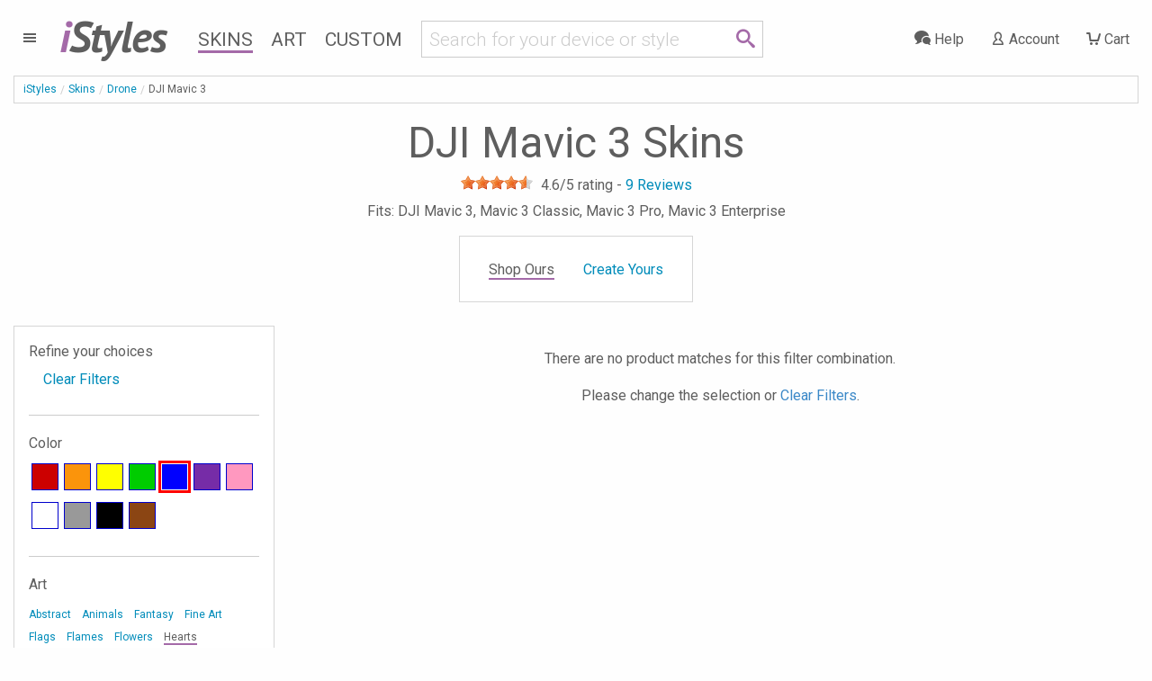

--- FILE ---
content_type: text/html; charset=UTF-8
request_url: https://www.istyles.com/skins/drone/dji-mavic-3/?color=-blue&view=popularity&tag=_hearts_solidcolors_military_skulls
body_size: 12533
content:
<!DOCTYPE html><html xml:lang="en" id="istyles" lang="en">
<head itemscope itemtype="https://schema.org/WebSite"><title itemprop="name">DJI Mavic 3 Skins and Covers | iStyles</title><meta name="description" content="Improve visibility in-flight or simply make your drone look really awesome. Vibrant, premium quality decal, scratch protection with no bulk." /><link rel="start" href="https://www.istyles.com/" title="iStyles | Skins, Cases and Sleeves. Personalize your device. It's yours." /><link rel="shortcut icon" href="/favicon.ico" /><link title="iStyles RSS Feed" href="https://blog.istyles.com/rss" type="application/rss+xml" rel="alternate" /><link rel="shortcut icon" href="/favicon.ico" type="image/x-icon" /><meta property="og:site_name" content="iStyles" /><meta property="og:title" content="DJI Mavic 3 Skins and Covers" /><meta itemprop="name" content="DJI Mavic 3 Skins and Covers" /><meta itemprop="description" content="Improve visibility in-flight or simply make your drone look really awesome. Vibrant, premium quality decal, scratch protection with no bulk." /><meta property="og:image" content="https://cloud.istyles.com/images/Skins/DJIM3/500/DJIM3-WORLDOFSOAP.jpg" /><link rel="image_src" href="https://cloud.istyles.com/images/Skins/DJIM3/500/DJIM3-WORLDOFSOAP.jpg" /><meta itemprop="image" content="https://cloud.istyles.com/images/Skins/DJIM3/500/DJIM3-WORLDOFSOAP.jpg" /><link rel="canonical" href="https://www.istyles.com/skins/drone/dji-mavic-3/" itemprop="url" /><meta http-equiv="Content-Type" content="text/html; charset=iso-8859-1"><meta http-equiv="Content-Security-Policy" content="default-src 'self'; img-src 'self' *.istyles.com www.paypalobjects.com *.paypal.com fonts.gstatic.com c.bing.com *.clarity.ms d33v4339jhl8k0.cloudfront.net beacon-v2.helpscout.net *.iubenda.com ssl.gstatic.com www.gstatic.com *.google-analytics.com *.analytics.google.com *.googletagmanager.com *.g.doubleclick.net *.google.com *.google.ca *.google.co.uk *.google.de *.google.fr i.ytimg.com data:; media-src 'self' beacon-v2.helpscout.net; font-src 'self' fonts.gstatic.com fonts.googleapis.com data:; connect-src 'self' omvkkm2thl-dsn.algolia.net omvkkm2thl-1.algolianet.com omvkkm2thl-2.algolianet.com *.stripe.com *.paypal.com maps.googleapis.com o38593.ingest.us.sentry.io o38593.ingest.sentry.io *.amplitude.com *.clarity.ms *.google-analytics.com *.analytics.google.com *.googletagmanager.com *.g.doubleclick.net *.google.com *.google.ca *.google.co.uk *.google.de *.google.fr *.videodelivery.net *.cloudflarestream.com beaconapi.helpscout.net chatapi.helpscout.net d3hb14vkzrxvla.cloudfront.net *.iubenda.com; frame-src 'self' js.stripe.com hooks.stripe.com www.paypalobjects.com *.paypal.com designer.printlane.com *.videodelivery.net *.cloudflarestream.com platform.twitter.com www.youtube-nocookie.com *.iubenda.com www.googletagmanager.com; script-src 'self' omvkkm2thl-dsn.algolia.net omvkkm2thl-2.algolianet.com cdnjs.cloudflare.com static.cloudflareinsights.com embed.videodelivery.net js.stripe.com www.paypal.com www.paypalobjects.com designer.printlane.com maps.googleapis.com *.sentry-cdn.com cdn.amplitude.com platform.twitter.com c.bing.com *.clarity.ms beacon-v2.helpscout.net *.iubenda.com tagmanager.google.com *.googletagmanager.com 'nonce-qlCOf1tvuAoKZWDkey' 'unsafe-eval' dataLayer:; style-src 'self' 'unsafe-inline' fonts.googleapis.com *.iubenda.com tagmanager.google.com *.googletagmanager.com; "><meta http-equiv="Feature-Policy" content="camera 'none'; geolocation 'none'"><meta http-equiv="Permissions-Policy" content="camera=(), geolocation=(), microphone=()"><meta http-equiv="Referrer-Policy" content="origin, origin-when-cross-origin"><meta http-equiv="X-Content-Type-Options" content="nosniff"><meta http-equiv="X-XSS-Protection" content="1; mode=block"><link rel="stylesheet" type="text/css" href="/css/istyles_v3_331-blessed1.css" /><link rel="stylesheet" type="text/css" href="/css/istyles_v3_331.css" /><script nonce="qlCOf1tvuAoKZWDkey" id="iscriptheader">WebFontConfig={custom:{families:['iconmoon'],urls:['/css/fonts_v1_30.css']},google:{families:['Roboto:300,400:latin','PT+Sans:700italic:latin']}};(function(d){var wf=d.createElement('script'),s=d.scripts[0];wf.src='/js/webfont_v1_6_26.js';s.parentNode.insertBefore(wf, s);})(document);(function(w,d,s,l,i){w[l]=w[l]||[];w[l].push({'gtm.start':new Date().getTime(),event:'gtm.js'});var f=d.getElementsByTagName(s)[0],j=d.createElement(s),dl=l!='dataLayer'?'&l='+l:'';j.async=true;j.src='https://www.googletagmanager.com/gtm.js?id='+i+dl;var n=d.querySelector('[nonce]');n&&j.setAttribute('nonce',n.nonce||n.getAttribute('nonce'));f.parentNode.insertBefore(j,f);})(window,document,'script','dataLayer','GTM-WMFR6JPQ');var iconsent_experience=false;var iconsent_measurement=false;var iconsent_marketing=false;uat=window.navigator.userAgent;if(uat.match("bot")==null&&uat.match("ahrefs")==null&&uat.match("Bot")==null&&uat.match("appengine")==null&&uat.match("Barkrowler")==null&&uat.match("spider")==null&&uat.match("CensysInspect")==null&&uat.match("Cincraw")==null&&uat.match("claudebot")==null&&uat.match("crawler")==null&&uat.match("Daum")==null&&uat.match("external")==null&&uat.match("duckduckgo")==null&&uat.match("facebook")==null&&uat.match("Fedora")==null&&uat.match("Geedo")==null&&uat.match("Go-http-client")==null&&uat.match("gpt")==null&&uat.match("ImagesiftBot")==null&&uat.match("infotiger")==null&&uat.match("Java")==null&&uat.match("mojeek")==null&&uat.match("neeva")==null&&uat.match("openai")==null&&uat.match("Owler")==null&&uat.match("perplexity")==null&&uat.match("petal")==null&&uat.match("pinterest")==null&&uat.match("PREMSGO")==null&&uat.match("qwant")==null&&uat.match("robot")==null&&uat.match("seekport")==null&&uat.match("semrush")==null&&uat.match("seo")==null&&uat.match("sogou")==null&&uat.match("senuto")==null&&uat.match("Telegram")==null&&uat.match("test")==null&&uat.match("Test")==null&&uat.match("TwitterBot")==null&&uat.match("yandex")==null&&uat.match("archive")==null&&uat.match("Zeno")==null&&uat.match("wp_is_mobile")==null){var _iub=_iub||[];_iub.csConfiguration={"askConsentAtCookiePolicyUpdate":true,"countryDetection":true,"enableFadp":true,"enableLgpd":true,"enableUspr":true,"gdprAppliesGlobally":false,"lang":"en","lgpdAppliesGlobally":false,"perPurposeConsent":true,"reloadOnConsent":true,"googleConsentMode":"template","emitGtmEvents":true,"siteId":209748,"usprPurposes":"s,sh,adv","cookiePolicyId":183101,"banner":{"acceptButtonCaptionColor":"white","acceptButtonColor":"#008CBA","acceptButtonDisplay":true,"backgroundColor":"white","closeButtonRejects":true,"customizeButtonCaptionColor":"#4D4D4D","customizeButtonColor":"#CCCCCC","customizeButtonDisplay":true,"explicitWithdrawal":true,"listPurposes":true,"position":"float-bottom-center","rejectButtonColor":"#008CBA","rejectButtonDisplay":true,"showPurposesToggles":true,"slideDown":false,"textColor":"black"},"callback":{onPreferenceFirstExpressed:function(preference){$.ajax({url:"/sy_ac?action=consent",type:"POST"});},onPreferenceExpressedOrNotNeeded:function(preference){dataLayer.push({iconsent_ccpa_opted_out:_iub.cs.api.isCcpaOptedOut()});if(!preference){iconsent_experience=true;iconsent_measurement=true;iconsent_marketing=true;dataLayer.push({event:"iconsent_preference_not_needed"});}else{if(preference.consent===true){iconsent_experience=true;iconsent_measurement=true;iconsent_marketing=true;dataLayer.push({event:"iconsent_given"});}else if(preference.consent===false){iconsent_experience=false;iconsent_measurement=false;iconsent_marketing=false;dataLayer.push({event:"iconsent_rejected"});}else if(preference.purposes){iconsent_experience=preference.purposes[3];iconsent_measurement=preference.purposes[4];iconsent_marketing=preference.purposes[5];for(var purposeId in preference.purposes){if(preference.purposes[purposeId]){dataLayer.push({event:"iconsent_given_purpose_"+purposeId});}}}}}}};}</script><script type="text/javascript" src="//cdn.iubenda.com/cs/gpp/stub.js"></script><script type="text/javascript" src="//cdn.iubenda.com/cs/iubenda_cs.js" charset="UTF-8" async></script><script src="https://designer.printlane.com/js/include.js"></script><script src="/js/modernizr_v2_8_3.js"></script><!--[if lt IE 9]><script src="https://cdnjs.cloudflare.com/ajax/libs/html5shiv/3.7.3/html5shiv.js"></script><![endif]--><link rel="preconnect" href="https://cloud.istyles.com"><link rel="dns-prefetch" href="https://cloud.istyles.com"><meta property="fb:app_id" content="110888975618216" /><meta name="theme-color" content="#A46AA8"><link rel="icon" sizes="192x192" href="/images/i_192x192.png"><meta name="viewport" content="width=device-width, initial-scale=1.0" /></head><body><noscript><iframe src="https://www.googletagmanager.com/ns.html?id=GTM-WMFR6JPQ"height="0" width="0" style="display:none;visibility:hidden"></iframe></noscript><div class="off-canvas-wrapper"><div class="off-canvas-wrapper-inner" data-off-canvas-wrapper><div class="off-canvas position-left" id="iStylesMenu" data-off-canvas><img src="https://cloud.istyles.com/images/loading_64.gif"></div><div class="off-canvas-content" data-off-canvas-content><header id="header"><div id="menu-wrap" class="leftnav-wrap"><div id="menu-toggle" class="leftnav"><a class="leftnav-icon"><i class="icon-menu"></i></div></div><div id="site-logo"><a href="https://www.istyles.com/"><span class="ipurple">i</span>Styles</a></div><nav id="nav-wrap" class="hide-for-small-only"><ul id="nav"><li><a href="https://www.istyles.com/skins/" class="navhead navskin active">Skins</a></li><li><a href="https://www.istyles.com/designs/" class="navhead navart">Art</a></li><li><a href="https://www.istyles.com/customize/" class="navhead navcustom">Custom</a></li></ul></nav><div id="nav-cart-wrap" class="rightnav-wrap"><div id="nav-cart" class="rightnav"><a href="https://www.istyles.com/cart" id="cart-count"></a><a class="rightnav-icon" href="https://www.istyles.com/cart"><i class="icon-cart"></i><span class="show-large-up"> Cart</span></a></div></div><div id="nav-account-wrap" class="rightnav-wrap"><div id="nav-account" class="rightnav"><a class="rightnav-icon" href="https://www.istyles.com/account"><i class="icon-user"></i><span class="show-xlarge-up"> Account</span></a></div></div><div id="nav-help-wrap" class="rightnav-wrap"><div id="nav-help" class="rightnav"><a class="rightnav-icon help-center" href="#"><i class="icon-bubbles"></i><span class="show-xlarge-up"> Help</span></a></div></div><div id="nav-searchbar" class="searchbarRow"><div id="searchbarfield"><div class="row"><div class="small-10 columns"><form id="searchbarForm" action="/"><input class="searchbarQuery icon-search" type="text" name="q" id="searchbar" autocomplete="off" spellcheck="false" autocorrect="off"></form></div><div class="small-2 columns searchIcon"><span class="icon-search"></span></div></div></div><div id="searchsuggest"><ul id="searchsuggestions" class="vertical menu"><li><a href="/find/dji+avata+2" class="searchcomplete" value="dji avata 2"><i class="icon-idea"></i> dji avata 2</a></li><li><a href="/find/dji+mini+4+pro" class="searchcomplete" value="dji mini 4 pro"><i class="icon-idea"></i> dji mini 4 pro</a></li><li><a href="/find/dji+air+3" class="searchcomplete" value="dji air 3"><i class="icon-idea"></i> dji air 3</a></li><li><a href="/find/dji+fpv" class="searchcomplete" value="dji fpv"><i class="icon-idea"></i> dji fpv</a></li><li><a href="/find/dji+avata" class="searchcomplete" value="dji avata"><i class="icon-idea"></i> dji avata</a></li><li><a href="/find/iphone+15+pro" class="searchcomplete" value="iphone 15 pro"><i class="icon-idea"></i> iphone 15 pro</a></li><li><a href="/find/nintendo+switch+2" class="searchcomplete" value="nintendo switch 2"><i class="icon-idea"></i> nintendo switch 2</a></li><li><a href="/find/macbook+apple" class="searchcomplete" value="macbook apple"><i class="icon-idea"></i> macbook apple</a></li><li><a href="/find/ipad+pro+12" class="searchcomplete" value="ipad pro 12"><i class="icon-idea"></i> ipad pro 12</a></li></ul></div></div></header><div id="searchHeader"><ul id="searchbreadcrumb" class="breadcrumbs"><li><a href="https://www.istyles.com/">iStyles</a></li><li id="searchHeaderParent"></li><li class="searchHeaderTitle"></li></ul><div class="devicelist" id="searchTitles"><h3 id="searchHeaderH1" class="searchHeaderTitle"></h3><div id="searchHeaderRating"></div><h6 id="searchHeaderFits"></h6></div></div><div id="cyos-searchhead" style="display:none;"></div><div class="searchbarResults"><div class="closeSearchdiv"><a class="closeSearch">&#215;</a></div><div id="primaryResults" class="row categorypage"><div id="productResults" class="small-12 medium-8 medium-push-4 large-9 large-push-3 columns"><div class="row optionsdiv"><div class="small-12 medium-7 large-9 columns showing searchcount"></div><form name="searchsort"><div class="small-12 medium-5 large-3 columns show-for-medium searchsort"></div></form></div><div class="searchinfodiv" data-sticky-container><div class="searchinfo sticky" data-sticky data-options="stickTo:top;stickyOn:small;marginTop:0;" data-anchor="searchProducts"></div></div><section id="searchProducts" class="devices"><div id="pagination-mobile" class="pagination-centered"></div><div class="productsResult prid"></div></section><div class="noResult callout alert"></div><div id="searchPagination" class="pagination-centered"><ul class="searchPagination pagination" role="navigation" aria-label="Pagination"></ul></div></div><div id="productFilters" class="small-12 medium-4 medium-pull-8 large-3 large-pull-9 columns"><div id="searchFacets" class="categorypanel searchcategorypanel"><div class="productlistfilter narrowFacet">Refine your choices</div><ul class="menu vertical"><li class="facetexist"><a class="resetFacets">Clear Filters</a></li></ul><div class="searchFacets"></div><button class="show-for-small-only close-button" data-close aria-label="Close" type="button"><span aria-hidden="true">&times;</span></button></div></div></div><div id="secondaryResults" class="row categorypage"><div class="small-12 medium-4 large-3 columns"><div id="searchCategories" class="categorypanel"><h3>Matching categories</h3><ul class="categoriesResult menu vertical"></ul></div></div><div class="small-12 medium-8 large-9 columns"><div id="searchDesigns" class="devices"><h3>Matching designs</h3><p>Select a design, then select the device that you would like to style.</p><div class="designsResult prid"></div></div></div></div><div class="noResult2 callout"></div></div><div id="searchReviews"></div><div class="notSearch"><ol itemscope itemtype="https://schema.org/BreadcrumbList" id="breadcrumb" class="breadcrumbs"><li><a href="https://www.istyles.com/">iStyles</a></li><li itemprop="itemListElement" itemscope
      itemtype="https://schema.org/ListItem"><a href="https://www.istyles.com/skins/" itemprop="item"><span itemprop="name">Skins</span></a><meta itemprop="position" content="1" /></li><li itemprop="itemListElement" itemscope
      itemtype="https://schema.org/ListItem"><a href="https://www.istyles.com/skins/drone/" itemprop="item"><span itemprop="name">Drone</span></a><meta itemprop="position" content="2" /></li><li itemprop="itemListElement" itemscope
      itemtype="https://schema.org/ListItem"><span itemprop="name">DJI Mavic 3</span><meta itemprop="position" content="3" /></li></ol><div class="devicelist"><h1>DJI Mavic 3 Skins</h1><div class="productrating" itemprop="aggregateRating" itemtype="https://schema.org/AggregateRating" itemscope><div class="rateit" data-rateit-value="4.6" data-rateit-ispreset="true" data-rateit-readonly="true"></div> <span class="ratingwrapper"><span class="ratingvalue"><span itemprop="ratingValue" content="4.6">4.6</span>/5 rating - </span><a class="gotoreviews"><span class="rating" itemprop="reviewCount" content="9">9</span> Reviews</a></span></div><h2 class="fits">Fits: DJI Mavic 3, Mavic 3 Classic, Mavic 3 Pro, Mavic 3 Enterprise</h2></div><div id="cyos-prehead"><div class="modelpanel"><ul class="vertical medium-horizontal menu"><li><span class="shopours active">Shop Ours</span></li><li><span><a href="https://www.istyles.com/customize/custom-drone-skins/dji-mavic-3-skin-p-515842.html" class="cyosoptions" model="DJIM3-CYOS">Create Yours<span class="retailprice" style="display:none">$29.99</span></a></span></li></ul><form id="customizerval"><input type="hidden" name="addcart-sku" value="DJIM3-CUSTOM" id="addcart-sku"><input type="hidden" name="customproductname" value="Custom DJI Mavic 3 Skin" id="customproductname"><input type="hidden" name="item_category" value="Skin" id="addcart-category"><input type="hidden" name="item_category2" value="DJI Mavic 3" id="addcart-category2"><input type="hidden" name="item_category3" value="Custom" id="addcart-category3"><input type="hidden" name="discountby" value="3.00" id="addcart-discountby"><input type="hidden" name="discount" value="10" id="addcart-discount"><input type="hidden" name="couponcode" value="SAVE10" id="addcart-couponcode"><input type="hidden" name="selectedcurrency" value="USD" id="addcart-selectedcurrency"></form><div id="cyos-options"><form id="addtocart" data-abide><input id="customizerid" type="hidden" name="id[txt_42]" value=""><input type="hidden" name="action" value="add_product"><input type="hidden" name="products_id" value="515842"><div class="callout primary">Select  model to customize:<select name="id[71]" class="prodattr attrid71"><option value="397" aftermodel="" cost="0.00">DJI Mavic 3</option><option value="178" aftermodel="" cost="0.00">DJI Mavic 3 Classic</option><option value="179" aftermodel="PRO" cost="0.00">DJI Mavic 3 Pro</option><option value="398" aftermodel="ENT" cost="0.00">DJI Mavic 3 Enterprise</option></select></div><input type="hidden" name="id[56]" value="128"><div class="customizerError">Please select a model.</div><a class="customizerbutton fullwidth"><i class="icon-pencil"></i> Start Skin Customizer</a></form></div></div></div><div class="row categorypage"><div class="small-12 medium-8 medium-push-4 large-9 large-push-3 columns"><div class="row"><div class="small-12 columns productlist"><a></a><br /><p>There are no product matches for this filter combination.</p><p>Please change the selection or <a href="/skins/drone/dji-mavic-3/">Clear Filters</a>.</p></div></div></div><div class="small-12 medium-4 medium-pull-8 large-3 large-pull-9 columns"><div id="sidenav" class="categorypanel"><div class="productlistfilter">Refine your choices</div><ul class="menu vertical"><li><a href="/skins/drone/dji-mavic-3/">Clear Filters</a></li></ul><div class="productlistfilter"><hr><h3>Color</h3><div id="sc-block"><div class="sc"><a href="/skins/drone/dji-mavic-3/?color=-blue-red&view=popularity&tag=_hearts_solidcolors_military_skulls" rel="nofollow" style="background:#c00;display:block" title="Red"> </a></div><div class="sc"><a href="/skins/drone/dji-mavic-3/?color=-blue-orange&view=popularity&tag=_hearts_solidcolors_military_skulls" rel="nofollow" style="background:#fb940b;display:block" title="Orange"> </a></div><div class="sc"><a href="/skins/drone/dji-mavic-3/?color=-blue-yellow&view=popularity&tag=_hearts_solidcolors_military_skulls" rel="nofollow" style="background:#ff0;display:block" title="Yellow"> </a></div><div class="sc"><a href="/skins/drone/dji-mavic-3/?color=-blue-green&view=popularity&tag=_hearts_solidcolors_military_skulls" rel="nofollow" style="background:#0c0;display:block" title="Green"> </a></div><div class="scs"><a href="/skins/drone/dji-mavic-3/?view=popularity&tag=_hearts_solidcolors_military_skulls" rel="nofollow" style="background:#00f;display:block" title="Blue"> </a></div><div class="sc"><a href="/skins/drone/dji-mavic-3/?color=-blue-purple&view=popularity&tag=_hearts_solidcolors_military_skulls" rel="nofollow" style="background:#762ca7;display:block" title="Purple"> </a></div><div class="sc"><a href="/skins/drone/dji-mavic-3/?color=-blue-pink&view=popularity&tag=_hearts_solidcolors_military_skulls" rel="nofollow" style="background:#ff98bf;display:block" title="Pink"> </a></div><div class="sc"><a href="/skins/drone/dji-mavic-3/?color=-blue-white&view=popularity&tag=_hearts_solidcolors_military_skulls" rel="nofollow" style="background:#fff;display:block" title="White"> </a></div><div class="sc"><a href="/skins/drone/dji-mavic-3/?color=-blue-gray&view=popularity&tag=_hearts_solidcolors_military_skulls" rel="nofollow" style="background:#999;display:block" title="Gray"> </a></div><div class="sc"><a href="/skins/drone/dji-mavic-3/?color=-blue-black&view=popularity&tag=_hearts_solidcolors_military_skulls" rel="nofollow" style="background:#000;display:block" title="Black"> </a></div><div class="sc"><a href="/skins/drone/dji-mavic-3/?color=-blue-brown&view=popularity&tag=_hearts_solidcolors_military_skulls" rel="nofollow" style="background:#8B4513;display:block" title="Brown"> </a></div></div></div><div class="productlistfilter"><hr><h3>Art</h3><div class="clouddiv"><ul id="tagcloud"><li><a href="/skins/drone/dji-mavic-3/?tag=_hearts_solidcolors_military_skulls_abstract&view=popularity&color=-blue" rel="nofollow" class="w1 inactive">Abstract</a></li> <li><a href="/skins/drone/dji-mavic-3/?tag=_hearts_solidcolors_military_skulls_animals&view=popularity&color=-blue" rel="nofollow" class="w1 inactive">Animals</a></li> <li><a href="/skins/drone/dji-mavic-3/?tag=_hearts_solidcolors_military_skulls_fantasy&view=popularity&color=-blue" rel="nofollow" class="w1 inactive">Fantasy</a></li> <li><a href="/skins/drone/dji-mavic-3/?tag=_hearts_solidcolors_military_skulls_fineart&view=popularity&color=-blue" rel="nofollow" class="w1 inactive">Fine Art</a></li> <li><a href="/skins/drone/dji-mavic-3/?tag=_hearts_solidcolors_military_skulls_flags&view=popularity&color=-blue" rel="nofollow" class="w1 inactive">Flags</a></li> <li><a href="/skins/drone/dji-mavic-3/?tag=_hearts_solidcolors_military_skulls_flames&view=popularity&color=-blue" rel="nofollow" class="w1 inactive">Flames</a></li> <li><a href="/skins/drone/dji-mavic-3/?tag=_hearts_solidcolors_military_skulls_flowers&view=popularity&color=-blue" rel="nofollow" class="w1 inactive">Flowers</a></li> <li><a href="/skins/drone/dji-mavic-3/?tag=_solidcolors_military_skulls&view=popularity&color=-blue" rel="nofollow" class="w1 active">Hearts</a></li> <li><a href="/skins/drone/dji-mavic-3/?tag=_hearts_solidcolors_military_skulls_lookslike&view=popularity&color=-blue" rel="nofollow" class="w3 inactive">Looks Like</a></li> <li><a href="/skins/drone/dji-mavic-3/?tag=_hearts_solidcolors_skulls&view=popularity&color=-blue" rel="nofollow" class="w1 active">Military</a></li> <li><a href="/skins/drone/dji-mavic-3/?tag=_hearts_solidcolors_military_skulls_nature&view=popularity&color=-blue" rel="nofollow" class="w1 inactive">Nature</a></li> <li><a href="/skins/drone/dji-mavic-3/?tag=_hearts_solidcolors_military_skulls_objects&view=popularity&color=-blue" rel="nofollow" class="w1 inactive">Objects</a></li> <li><a href="/skins/drone/dji-mavic-3/?tag=_hearts_solidcolors_military_skulls_office&view=popularity&color=-blue" rel="nofollow" class="w1 inactive">Office</a></li> <li><a href="/skins/drone/dji-mavic-3/?tag=_hearts_solidcolors_military_skulls_patterns&view=popularity&color=-blue" rel="nofollow" class="w5 inactive">Patterns</a></li> <li><a href="/skins/drone/dji-mavic-3/?tag=_hearts_solidcolors_military_skulls_people&view=popularity&color=-blue" rel="nofollow" class="w1 inactive">People</a></li> <li><a href="/skins/drone/dji-mavic-3/?tag=_hearts_solidcolors_military_skulls_photos&view=popularity&color=-blue" rel="nofollow" class="w1 inactive">Photos</a></li> <li><a href="/skins/drone/dji-mavic-3/?tag=_hearts_solidcolors_military_skulls_signs&view=popularity&color=-blue" rel="nofollow" class="w1 inactive">Signs</a></li> <li><a href="/skins/drone/dji-mavic-3/?tag=_hearts_solidcolors_military&view=popularity&color=-blue" rel="nofollow" class="w1 active">Skulls</a></li> <li><a href="/skins/drone/dji-mavic-3/?tag=_hearts_military_skulls&view=popularity&color=-blue" rel="nofollow" class="w1 active">Solid Colors</a></li> <li><a href="/skins/drone/dji-mavic-3/?tag=_hearts_solidcolors_military_skulls_space&view=popularity&color=-blue" rel="nofollow" class="w1 inactive">Space</a></li> <li><a href="/skins/drone/dji-mavic-3/?tag=_hearts_solidcolors_military_skulls_urban&view=popularity&color=-blue" rel="nofollow" class="w1 inactive">Urban</a></li> </ul></div><div class="tiny button-group"><a class="button " rel="nofollow" href="/skins/drone/dji-mavic-3/?tag=_hearts_solidcolors_military_skulls&color=-blue&view=popularity">AND</a><a class="button secondary" rel="nofollow" href="/skins/drone/dji-mavic-3/?tag=-hearts-solidcolors-military-skulls&color=-blue&view=popularity">OR</a></div></div></div><div class="categorypanel"><h2>What are DJI Mavic 3 Skins?</h2><p><b>Improve visibility</b> in-flight or simply make your drone <b>look really awesome</b>. Skins are premium grade decals that feature <b>stunning, vibrant</b> graphics printed on <b>high quality cast vinyl</b>.</p><p>Each DJI Mavic 3 Skin covers your DJI Mavic 3, Mavic 3 Classic, Mavic 3 Pro, Mavic 3 Enterprise, provides low profile protection with <b>no bulk</b> and helps <b>protect from scratches</b>. The unique weaved adhesive allows for <b>fast, easy</b> and accurate application, and <b>goo-free</b> removal. </p><p>Wrap your DJI Mavic 3, Mavic 3 Classic, Mavic 3 Pro, Mavic 3 Enterprise and make it uniquely yours.</p></div><div class="categorypanel"><h3>Similar categories</h3><ul class="menu vertical"><li><a href="/skins/drone/dji-battery/dji-mavic-3-battery/">DJI Mavic 3 Battery Skins</a><ul class="differencedetail square"><li>Premium adhesive based cast vinyl, looks like part of the device</li><li>Material: Cast vinyl</li></ul></li><li><a href="/skins/drone/dji-controller/dji-rc-pro/">DJI RC Pro Skins</a><ul class="differencedetail square"><li>Premium adhesive based cast vinyl, looks like part of the device</li><li>Material: Cast vinyl</li></ul></li><li><div class="current"><span>DJI Mavic 3 Skins</span></div><ul class="differencedetail square"><li>Premium adhesive based cast vinyl, looks like part of the device</li><li>Material: Cast vinyl</li></ul></li></ul></div><p class="categoryupdated">Updated on 25 April 2024</p></div></div><hr><section id="Reviews" class="white devices"><h3>Reviews</h3><ul class="review-links"><li><a class="gototop"><i class="icon-direction"></i> <span class="show-for-large">Back to </span>products</a></li><li><a href="https://www.istyles.com/reviews"><i class="icon-checkmark"></i> <span class="show-for-medium">Show </span>other reviews</span></a></li><li><a href="https://www.istyles.com/share"><i class="icon-pencil"></i> <span class="show-for-small-only">write</span> <span class="show-for-medium">Write</span> <span class="show-for-large">review</span></a></li></ul><br clear="all"><div class="reviews"><blockquote class="hreview white" itemprop="review" itemtype="https://schema.org/Review" itemscope><span class="hidden"><span class="fn">iStyles</span></span><div class="rateit" data-rateit-value="5" data-rateit-ispreset="true" data-rateit-readonly="true"></div> <div itemprop="reviewRating" itemtype="https://schema.org/Rating" itemscope><span class="rating" itemprop="ratingValue" content="5">5</span>/<span itemprop="bestRating" content="5">5</span></div><div class="reviewtxt"><span class="description" itemprop="reviewBody">Skin de super qualité, pose facile mais doit être fait méticuleusement. À bientôt, et encore un grand merci à istyles et toutes sont équipes.<br /><br />Translated:<br />Super quality skin, easy to apply but must be done meticulously. See you soon, and again a big thank you to istyles and all their teams.<br /><br /><div class="devices"><div class="frid"><div class="column"><a href="https://www.istyles.com/skins/drone/dji-mavic-3/urban-camo-dji-mavic-3-skin-p-515960.html"><img src="//cloud.istyles.com/images/Skins/DJIM3/Customer/DJIM3-UCAMO_220729_1.jpg" width="250" height="333" alt="Urban Camo DJI Mavic 3 Skin" /></a></div><div class="column"><a href="https://www.istyles.com/skins/drone/dji-mavic-3/urban-camo-dji-mavic-3-skin-p-515960.html"><img src="//cloud.istyles.com/images/Skins/DJIM3/Customer/DJIM3-UCAMO_220729_2.jpg" width="250" height="333" alt="Urban Camo DJI Mavic 3 Skin" /></a></div><div class="column"><a href="https://www.istyles.com/skins/drone/dji-mavic-3/urban-camo-dji-mavic-3-skin-p-515960.html"><img src="//cloud.istyles.com/images/Skins/DJIM3/Customer/DJIM3-UCAMO_220729_3.jpg" width="250" height="333" alt="Urban Camo DJI Mavic 3 Skin" /></a></div></div></div></span></div><cite itemprop="author" itemtype="https://schema.org/Person" itemscope><span itemprop="name" content="M. Slimani">M. Slimani</span>, France, 14 January 2025</cite><div class="devices"><div class="frid"><div class="column"><a href="/skins/drone/dji-mavic-3/urban-camo-dji-mavic-3-skin-p-515960.html"><img src="//cloud.istyles.com/images/Skins/DJIM3/500/DJIM3-UCAMO.jpg" width="500" height="500" alt="Urban Camo DJI Mavic 3 Skin" /><br />Urban Camo DJI Mavic 3 Skin</a></div><div class="column"><a href="/skins/drone/dji-goggles/dji-goggles-integra/urban-camo-dji-goggles-integra-skin-p-586420.html"><img src="//cloud.istyles.com/images/Skins/DJIGI/500/DJIGI-UCAMO.jpg" width="500" height="500" alt="Urban Camo DJI Goggles Integra Skin" /><br />Urban Camo DJI Goggles Integra Skin</a></div></div></div></blockquote><hr /><blockquote class="hreview white" itemprop="review" itemtype="https://schema.org/Review" itemscope><span class="hidden"><span class="fn">iStyles</span></span><div class="rateit" data-rateit-value="5" data-rateit-ispreset="true" data-rateit-readonly="true"></div> <div itemprop="reviewRating" itemtype="https://schema.org/Rating" itemscope><span class="rating" itemprop="ratingValue" content="5">5</span>/<span itemprop="bestRating" content="5">5</span></div><div class="reviewtxt"><span class="description" itemprop="reviewBody">Instructions were easy. My drone looks great! I love it!</span></div><cite itemprop="author" itemtype="https://schema.org/Person" itemscope><span itemprop="name" content="C. Rodriguez">C. Rodriguez</span>, United States, 27 February 2024</cite><div class="devices"><div class="frid"><div class="column"><a href="/skins/drone/dji-mavic-3/milky-way-dji-mavic-3-skin-p-551508.html"><img src="//cloud.istyles.com/images/Skins/DJIM3/500/DJIM3-MILKYWAY.jpg" width="500" height="500" alt="Milky Way DJI Mavic 3 Skin" /><br />Milky Way DJI Mavic 3 Skin</a></div></div></div></blockquote><hr /><blockquote class="hreview white" itemprop="review" itemtype="https://schema.org/Review" itemscope><span class="hidden"><span class="fn">iStyles</span></span><div class="rateit" data-rateit-value="5" data-rateit-ispreset="true" data-rateit-readonly="true"></div> <div itemprop="reviewRating" itemtype="https://schema.org/Rating" itemscope><span class="rating" itemprop="ratingValue" content="5">5</span>/<span itemprop="bestRating" content="5">5</span></div><div class="reviewtxt"><span class="description" itemprop="reviewBody">The support is excellent. Thank you, the skins are &#34;wicked cool&#34;!</span></div><cite itemprop="author" itemtype="https://schema.org/Person" itemscope><span itemprop="name" content="E. Jacques">E. Jacques</span>, United States, 6 May 2023</cite><div class="devices"><div class="frid"><div class="column"><a href="/skins/drone/dji-fpv-combo/mamba-dji-fpv-combo-skin-p-497852.html"><img src="//cloud.istyles.com/images/Skins/DJIF/500/DJIF-MAMBA.jpg" width="500" height="500" alt="Mamba DJI FPV Combo Skin" /><br />Mamba DJI FPV Combo Skin</a></div><div class="column"><a href="/skins/drone/dji-avata/combustion-dji-avata-skin-p-545424.html"><img src="//cloud.istyles.com/images/Skins/DJIAV/500/DJIAV-COMBUST.jpg" width="500" height="500" alt="Combustion DJI Avata Skin" /><br />Combustion DJI Avata Skin</a></div><div class="column"><a href="/skins/drone/dji-mavic-3/chunky-dji-mavic-3-skin-p-521360.html"><img src="//cloud.istyles.com/images/Skins/DJIM3/500/DJIM3-CHUNKY.jpg" width="500" height="500" alt="Chunky DJI Mavic 3 Skin" /><br />Chunky DJI Mavic 3 Skin</a></div><div class="column"><a href="/skins/drone/dji-mini-3-series/sacred-honu-dji-mini-3-series-skin-p-542575.html"><img src="//cloud.istyles.com/images/Skins/DJIMINI3/500/DJIMINI3-SACDHON.jpg" width="500" height="500" alt="Sacred Honu DJI Mini 3 Series Skin" /><br />Sacred Honu DJI Mini 3 Series Skin</a></div><div class="column"><a href="/skins/drone/dji-controller/dji-rc-n1-controller/sacred-honu-dji-rc-n1-controller-skin-p-542534.html"><img src="//cloud.istyles.com/images/Skins/DJIRCN1/500/DJIRCN1-SACDHON.jpg" width="500" height="500" alt="Sacred Honu DJI RC-N1 Controller Skin" /><br />Sacred Honu DJI RC-N1 Controller Skin</a></div><div class="column"><a href="/skins/drone/dji-mini-2/sacred-honu-dji-mini-2-skin-p-493822.html"><img src="//cloud.istyles.com/images/Skins/DJIMM2/500/DJIMM2-SACDHON.jpg" width="500" height="500" alt="Sacred Honu DJI Mini 2 Skin" /><br />Sacred Honu DJI Mini 2 Skin</a></div><div class="column"><a href="/skins/drone/dji-controller/dji-fpv-remote-controller-2/combustion-dji-fpv-remote-controller-2-skin-p-549278.html"><img src="//cloud.istyles.com/images/Skins/DJIFC2/500/DJIFC2-COMBUST.jpg" width="500" height="500" alt="Combustion DJI FPV Remote Controller 2 Skin" /><br />Combustion DJI FPV Remote Controller 2 Skin</a></div><div class="column"><a href="/skins/drone/dji-controller/dji-motion-controller/mamba-dji-motion-controller-skin-p-499089.html"><img src="//cloud.istyles.com/images/Skins/DJIMC/500/DJIMC-MAMBA.jpg" width="500" height="500" alt="Mamba DJI Motion Controller Skin" /><br />Mamba DJI Motion Controller Skin</a></div></div></div></blockquote><hr /><blockquote class="hreview white" itemprop="review" itemtype="https://schema.org/Review" itemscope><span class="hidden"><span class="fn">iStyles</span></span><div class="rateit" data-rateit-value="1" data-rateit-ispreset="true" data-rateit-readonly="true"></div> <div itemprop="reviewRating" itemtype="https://schema.org/Rating" itemscope><span class="rating" itemprop="ratingValue" content="1">1</span>/<span itemprop="bestRating" content="5">5</span></div><div class="reviewtxt"><span class="description" itemprop="reviewBody">i BOUGHT A DRONE SKINE FROM THEM LAST YEAR AND IT WAS GREAT. PURCHASED ANOTHER ONE FOR MY MAVIC 3 S AND IT DIDNT FIT. WAS TOLD ITS BECAUSE MINE IS A MAVIC 3 S. I HAD NO WAY OF KNOWING THERE WAS A SIZE DIFFERENCE. THE AIR S ISNT EVEN OUT WITH A SKIN I WAS TOLD  WHEN I ASKED FOR A REFUND I WAS REFUSED. I THINK THEY SHOULD HAVE SOMETHING ON THEIR WEBSITE THAT SHOULD SAY THE SKIN THEY HAVE DOES NOT FIT MY MODEL  TERRIBLE CUSTOMER SERVICE</span></div><cite itemprop="author" itemtype="https://schema.org/Person" itemscope><span itemprop="name" content="M. Seybold">M. Seybold</span>, United States, 1 October 2023</cite><div class="devices"><div class="frid"><div class="column"><a href="/skins/drone/dji-mavic-3/solid-state-orange-dji-mavic-3-skin-p-515949.html"><img src="//cloud.istyles.com/images/Skins/DJIM3/500/DJIM3-SS-ORN.jpg" width="500" height="500" alt="Solid State Orange DJI Mavic 3 Skin" /><br />Solid State Orange DJI Mavic 3 Skin</a></div><div class="column"><a href="/skins/drone/dji-battery/dji-mavic-3-battery/solid-state-orange-dji-mavic-3-battery-skin-p-515888.html"><img src="//cloud.istyles.com/images/Skins/DJIM3B/500/DJIM3B-SS-ORN.jpg" width="500" height="500" alt="Solid State Orange DJI Mavic 3 Battery Skin" /><br />Solid State Orange DJI Mavic 3 Battery Skin</a></div></div></div><div class="callout"><p>iStyles responded:</p><p>We're sorry to hear about your negative experience. You have a "DJI Air 3". However, you purchased a Skin set for a "DJI Mavic 3". This is a different drone model and the Skin set will not fit. The product page states that this product will only fit a "DJI Mavic 3 Pro, DJI Mavic 3 or Mavic 3 Classic".<br /><br />We do accept returns of incorrect orders but as you've already peeled and used the Skin set, the product can no longer be returned back into its original form and is as such considered "damaged"; used Skins cannot be returned.<br /><br />Skins are not available for the DJI Air 3 yet. Only the Air 1, Air 2 and Air 2S are supported at the moment.<br /><br />We're sorry that this did not work out. We've raised a return request at the warehouse for the Skins that you've not used. We've also given you a massive discount coupon as a goodwill gesture but beyond this, we cannot accept the return of the drone Skin because the product is correct as per your order and you've used the product.</p></div></blockquote><hr /><blockquote class="hreview white" itemprop="review" itemtype="https://schema.org/Review" itemscope><span class="hidden"><span class="fn">iStyles</span></span><div class="rateit" data-rateit-value="5" data-rateit-ispreset="true" data-rateit-readonly="true"></div> <div itemprop="reviewRating" itemtype="https://schema.org/Rating" itemscope><span class="rating" itemprop="ratingValue" content="5">5</span>/<span itemprop="bestRating" content="5">5</span></div><div class="reviewtxt"><span class="description" itemprop="reviewBody">Received and everything is excellent. Look forward to ordering again when the time arises.<br /><br />Thanks!</span></div><cite itemprop="author" itemtype="https://schema.org/Person" itemscope><span itemprop="name" content="S. Dery">S. Dery</span>, United States, 8 January 2023</cite><div class="devices"><div class="frid"><div class="column"><a href="/skins/drone/dji-mavic-3/carbon-dji-mavic-3-skin-p-515910.html"><img src="//cloud.istyles.com/images/Skins/DJIM3/500/DJIM3-CARBON.jpg" width="500" height="500" alt="Carbon DJI Mavic 3 Skin" /><br />Carbon DJI Mavic 3 Skin</a></div></div></div></blockquote><hr /><blockquote class="hreview white" itemprop="review" itemtype="https://schema.org/Review" itemscope><span class="hidden"><span class="fn">iStyles</span></span><div class="rateit" data-rateit-value="5" data-rateit-ispreset="true" data-rateit-readonly="true"></div> <div itemprop="reviewRating" itemtype="https://schema.org/Rating" itemscope><span class="rating" itemprop="ratingValue" content="5">5</span>/<span itemprop="bestRating" content="5">5</span></div><div class="reviewtxt"><span class="description" itemprop="reviewBody">Great transaction, just as described... even had some extra parts for drone I didn&#39;t even know came with the bundle... a little awkward in figuring out what goes where, but it is measured out perfectly, and sticks nicely, I usually use a hair dryer to adhere to surface even better... I highly recommend this product.</span></div><cite itemprop="author" itemtype="https://schema.org/Person" itemscope><span itemprop="name" content="C. Thompson">C. Thompson</span>, United States, 13 September 2022</cite><div class="devices"><div class="frid"><div class="column"><a href="/skins/drone/dji-mavic-3/carbon-dji-mavic-3-skin-p-515910.html"><img src="//cloud.istyles.com/images/Skins/DJIM3/500/DJIM3-CARBON.jpg" width="500" height="500" alt="Carbon DJI Mavic 3 Skin" /><br />Carbon DJI Mavic 3 Skin</a></div></div></div></blockquote><hr /><blockquote class="hreview white" itemprop="review" itemtype="https://schema.org/Review" itemscope><span class="hidden"><span class="fn">iStyles</span></span><div class="rateit" data-rateit-value="5" data-rateit-ispreset="true" data-rateit-readonly="true"></div> <div itemprop="reviewRating" itemtype="https://schema.org/Rating" itemscope><span class="rating" itemprop="ratingValue" content="5">5</span>/<span itemprop="bestRating" content="5">5</span></div><div class="reviewtxt"><span class="description" itemprop="reviewBody">Kit was high quality and perfect fit for my Mavic 3. Just take your time during the installation. Ordered another for when I&#39;m ready to change. Definitely worth the money!</span></div><cite itemprop="author" itemtype="https://schema.org/Person" itemscope><span itemprop="name" content="J. ">J. </span>, United States, 12 September 2022</cite><div class="devices"><div class="frid"><div class="column"><a href="/skins/drone/dji-mavic-3/solid-state-orange-dji-mavic-3-skin-p-515949.html"><img src="//cloud.istyles.com/images/Skins/DJIM3/500/DJIM3-SS-ORN.jpg" width="500" height="500" alt="Solid State Orange DJI Mavic 3 Skin" /><br />Solid State Orange DJI Mavic 3 Skin</a></div><div class="column"><a href="/skins/drone/dji-battery/dji-mavic-3-battery/solid-state-orange-dji-mavic-3-battery-skin-p-515888.html"><img src="//cloud.istyles.com/images/Skins/DJIM3B/500/DJIM3B-SS-ORN.jpg" width="500" height="500" alt="Solid State Orange DJI Mavic 3 Battery Skin" /><br />Solid State Orange DJI Mavic 3 Battery Skin</a></div></div></div></blockquote><hr /><blockquote class="hreview white" itemprop="review" itemtype="https://schema.org/Review" itemscope><span class="hidden"><span class="fn">iStyles</span></span><div class="rateit" data-rateit-value="5" data-rateit-ispreset="true" data-rateit-readonly="true"></div> <div itemprop="reviewRating" itemtype="https://schema.org/Rating" itemscope><span class="rating" itemprop="ratingValue" content="5">5</span>/<span itemprop="bestRating" content="5">5</span></div><div class="reviewtxt"><span class="description" itemprop="reviewBody">Esta foi a 5ª skin que comprei na istyles no período de um ano, recebi em Portugal no prazo de 12 dias após a produção. Produto com qualidade e boa comunicação com o staff.<br /><br />Translated:<br />This was the 5th skin I bought from istyles within a year, I received it in Portugal within 12 days of production. Product with quality and good communication with the staff.</span></div><cite itemprop="author" itemtype="https://schema.org/Person" itemscope><span itemprop="name" content="L. Antonio">L. Antonio</span>, Portugal, 18 January 2022</cite><div class="devices"><div class="frid"><div class="column"><a href="/skins/drone/dji-controller/dji-rc-pro/the-baron-dji-rc-pro-skin-p-522314.html"><img src="//cloud.istyles.com/images/Skins/DJIRCP/500/DJIRCP-THEBARON.jpg" width="500" height="500" alt="The Baron DJI RC Pro Skin" /><br />The Baron DJI RC Pro Skin</a></div><div class="column"><a href="/skins/drone/dji-mavic-3/the-baron-dji-mavic-3-skin-p-515958.html"><img src="//cloud.istyles.com/images/Skins/DJIM3/500/DJIM3-THEBARON.jpg" width="500" height="500" alt="The Baron DJI Mavic 3 Skin" /><br />The Baron DJI Mavic 3 Skin</a></div></div></div></blockquote><hr /><blockquote class="hreview white" itemprop="review" itemtype="https://schema.org/Review" itemscope><span class="hidden"><span class="fn">iStyles</span></span><div class="rateit" data-rateit-value="5" data-rateit-ispreset="true" data-rateit-readonly="true"></div> <div itemprop="reviewRating" itemtype="https://schema.org/Rating" itemscope><span class="rating" itemprop="ratingValue" content="5">5</span>/<span itemprop="bestRating" content="5">5</span></div><div class="reviewtxt"><span class="description" itemprop="reviewBody">Excellent service and product<br />Much quicker delivery than i was expecting and great quality product. Would happily order from them again.</span></div><cite itemprop="author" itemtype="https://schema.org/Person" itemscope><span itemprop="name" content="D. HARBORNE">D. HARBORNE</span>, United Kingdom, 4 December 2021</cite><div class="devices"><div class="frid"><div class="column"><a href="/skins/drone/dji-mavic-3/the-baron-dji-mavic-3-skin-p-515958.html"><img src="//cloud.istyles.com/images/Skins/DJIM3/500/DJIM3-THEBARON.jpg" width="500" height="500" alt="The Baron DJI Mavic 3 Skin" /><br />The Baron DJI Mavic 3 Skin</a></div></div></div></blockquote></div></section></div><div id="cyosSmall" class="reveal partialreveal" data-reveal><h2 class="prodName">Customize </h2><div id="cyosReveal"></div><p class="cyosLoading"><img src="//cloud.istyles.com/images/loading_64.gif" /></p><button class="close-button" data-close aria-label="Close" type="button"><span aria-hidden="true">&times;</span></button></div><div id="istyles-action"><div id="istyles-action-button"><span class="icon-cart" title="Shopping Cart"></span></div><div id="istyles-action-badge"></div></div><div class="recommendations"></div><div class="recentlyViewed"></div><div class="reviews-wrap"><div class="row" id="review"><div class="small-12 columns"><a href="https://www.istyles.com/reviews"><blockquote>Arrived quicker than expected. The quality of these skins are brilliant. Every piece fitted perfectly. Take your time and the results are very satisfying.<cite>M. Randles, United Kingdom</cite></blockquote></a></div><div class="small-12 columns reviewlink"><a href="https://www.istyles.com/reviews">Read more reviews</a></div></div></div></div></div></div><div class="sub-footer-wrap">
<div class="row" id="devices-footer"><div class="small-6 medium-4 large-2 columns"><h4>Create Yours</h4><ul><li><a href="/customize/custom-drone-skins/">Custom Drone Skins</a></li><li><a href="/customize/custom-gaming-skins/">Custom Gaming Skins</a></li><li><a href="/customize/custom-laptop-skins/">Custom Laptop Skins</a></li><li><a href="/customize/custom-nintendo-skins/">Custom Nintendo Skins</a></li><li><a href="/customize/custom-tablet-skins/">Custom Tablet Skins</a></li><li><a href="/customize/custom-xbox-skins/">Custom Xbox Skins</a></li><li><a href="/customize/custom-iphone-skins/">Custom iPhone Skins</a></li><li><a href="/customize/">Customize Other Skins</a></li></ul></div><div class="small-6 medium-4 large-2 columns"><h4>Drone</h4><ul><li><a href="/skins/drone/dji-air-3-series/">DJI Air 3 Skins</a></li><li><a href="/skins/drone/dji-avata-2/">DJI Avata 2 Skins</a></li><li><a href="/skins/drone/dji-fpv-combo/">DJI FPV Combo Skins</a></li><li><a href="/skins/drone/dji-goggles/dji-goggles-2/">DJI Goggles 2 Skins</a></li><li><a href="/skins/drone/dji-goggles/dji-goggles-3/">DJI Goggles 3 Skins</a></li><li><a href="/skins/drone/dji-goggles/dji-goggles-n3/">DJI Goggles N3 Skins</a></li><li><a href="/skins/drone/dji-mini-4-pro/">DJI Mini 4 Pro Skins</a></li><li><a href="/skins/drone/">Other Drone Skins</a></li></ul></div><div class="small-6 medium-4 large-2 columns"><h4>Phone</h4><ul><li><a href="/skins/phone/samsung/samsung-galaxy-s25-series/">Galaxy S25 Skins</a></li><li><a href="/skins/phone/samsung/samsung-galaxy-z-fold7/">Galaxy Z Fold7 Skins</a></li><li><a href="/skins/phone/google-pixel/google-pixel-9-series/">Google Pixel 9 Skins</a></li><li><a href="/skins/phone/apple-iphone/iphone-13-series/">iPhone 13 Skins</a></li><li><a href="/skins/phone/apple-iphone/iphone-15-series/">iPhone 15 Skins</a></li><li><a href="/skins/phone/apple-iphone/iphone-16-series/">iPhone 16 Skins</a></li><li><a href="/skins/phone/apple-iphone/iphone-17-series/">iPhone 17 Skins</a></li><li><a href="/skins/phone/">Other Phone Skins</a></li></ul></div><div class="small-6 medium-4 large-2 columns"><h4>Laptop</h4><ul><li><a href="/skins/laptop/laptop-universal-fit/">Laptop Skins</a></li><li><a href="/skins/laptop/apple-macbook/">MacBook Skins</a></li><li><a href="/skins/laptop/microsoft-surface/microsoft-surface-book-series/">Surface Book Skins</a></li><li><a href="/skins/laptop/microsoft-surface/microsoft-surface-go/">Surface Go Skins</a></li><li><a href="/skins/laptop/microsoft-surface/microsoft-surface-laptop-series/">Surface Laptop Skins</a></li><li><a href="/skins/laptop/microsoft-surface/microsoft-surface-pro-series/">Surface Pro Skins</a></li><li><a href="/skins/laptop/">Other Laptop Skins</a></li></ul></div><div class="small-6 medium-4 large-2 columns"><h4>Tablet</h4><ul><li><a href="/skins/tablet/apple-ipad-series/">Apple iPad Skins</a></li><li><a href="/skins/tablet/amazon-fire-tablet-series/">Fire Tablet Skins</a></li><li><a href="/skins/tablet/amazon-kindle-series/">Kindle Skins</a></li><li><a href="/skins/tablet/kobo/kobo-clara-colour/">Kobo Clara Colour Skins</a></li><li><a href="/skins/tablet/kobo/kobo-libra-colour/">Kobo Libra Colour Skins</a></li><li><a href="/skins/accessory/ipad-accessory/magic-keyboard-for-ipad-series/">Magic Keyboard iPad Skins</a></li><li><a href="/skins/accessory/ipad-accessory/smart-folio-for-ipad-series/">Smart Folio iPad Skins</a></li><li><a href="/skins/tablet/">Other Tablet Skins</a></li></ul></div><div class="small-6 medium-4 large-2 columns"><h4>Gaming</h4><ul><li><a href="/skins/gaming/nintendo/nintendo-3ds-xl/">Nintendo 3DS XL Skins</a></li><li><a href="/skins/gaming/nintendo/nintendo-switch-2/">Nintendo Switch 2 Skins</a></li><li><a href="/skins/gaming/sony-playstation/playstation-vita/">PlayStation Vita Skins</a></li><li><a href="/skins/gaming/microsoft-xbox/old-xbox/">Xbox Skins</a></li><li><a href="/skins/gaming/microsoft-xbox/xbox-elite-controller-series-2/">Xbox Elite Controller 2 Skins</a></li><li><a href="/skins/gaming/microsoft-xbox/xbox-series-x/">Xbox X Skins</a></li><li><a href="/skins/gaming/microsoft-xbox/xbox-series-x-controller/">Xbox X Controller Skins</a></li><li><a href="/skins/gaming/">Other Gaming Skins</a></li></ul></div></div><hr>	<div class="row" id="sub-footer">
		<div class="about medium-12 large-5 columns">
			<h3 class="istyles-logo"><a href="https://www.istyles.com/">iStyles</a></h3>
			<p>Satisfying your need to customize the look of all your devices, since 2004. iStyles is a fashion accessories provider for consumer electronics such as drones, MacBooks, Microsoft Surfaces, Kindles, iPhones and more. With coverage for 484 devices and a collection of 1189 designs, iStyles is the global one-stop brand that people turn to when they want to personalize their gadgets and differentiate themselves from the crowd.</p>
		</div>
		<div class="medium-12 large-7 columns">
			<div class="row small-collapse">
								<div class="footersection1 medium-4 columns">
					<div class="row">
						<div class="small-3 medium-12 columns icon icon-direction help-center"></div>
						<div class="small-9 medium-12 columns"><h4 class="help-center">Useful Info</h4><ul>
							<li><a href="https://help.istyles.com/category/8-shopping-and-ordering" class="help-shopping">Shopping and ordering</a></li>
							<li><a href="https://help.istyles.com/category/83-shipping-and-delivery" class="help-shipping">Shipping and delivery</a></li>
							<li><a href="https://help.istyles.com/category/54-payment" class="help-payment">Payment methods</a></li>
							<li><a href="https://help.istyles.com/category/69-returns-and-exchanges" class="help-return">Returns and refunds</a></li>
						</ul></div>
					</div>
				</div>
				<div class="footersection medium-4 columns">
					<div class="row">
						<div class="small-3 medium-12 columns icon icon-bubbles help-center"></div>
						<div class="small-9 medium-12 columns"><h4 class="help-center">Need Help?</h4><ul>
							<li><a href="#" class="help-aianswers">AI Answers</a></li>
							<li><a href="https://help.istyles.com/">Knowledge Base</a></li>
							<li><a href="https://www.istyles.com/account">Check order status</a></li>
							<li><a href="https://help.istyles.com/category/81-contact-us" class="help-contact">Contact us</a></li>
						</ul></div>
					</div>
				</div>
								<div class="footersection medium-4 columns">
					<div class="row large-collapse">
						<div class="small-3 medium-11 medium-offset-1 columns icon icon-tag"></div>
						<div class="small-9 medium-11 medium-offset-1 columns"><h4>Newsletter</h4>
							<div class="newssignupform"><p>Sign up for new product announcements and get 15% off your first order!</p>
								<form name="newsForm" method="POST" id="newsForm" data-abide><div class="row newssignupwrap"><div class="small-11 medium-7 columns signup signuperror"><input type="email" name="email" placeholder="Your email" id="newsemail" pattern="email" required><span class="form-error">Please enter your email address</span></div><div class="small-12 medium-5 columns signup"><a class="newsletterbutton">Sign up</a></div></div></form>
							</div>
							<p class="newssignupstatus"></p>
						</div>
					</div>
				</div>
							</div>
		</div>
	</div>
</div>

<footer class="footer-wrap">
<div id="footer" class="row">
	<div class="small-12 medium-5 medium-push-7 large-7 large-push-5 columns footer-right">
		<div class="footer-social">
			<div class="social-link"><a rel="me" href="https://www.facebook.com/iStyles" target="social"><span class="icon-facebook" title="Facebook"></span>Facebook</a></div>
			<div class="social-link"><a rel="me" href="https://www.instagram.com/istylescom/" target="social"><span class="icon-instagram" title="Instagram"></span>Instagram</a></div>
			<div class="social-link"><a rel="me" href="https://bsky.app/profile/istyles.com" target="social"><span class="icon-bluesky" title="Bluesky"></span>Bluesky</a></div>
			<div class="social-link"><a rel="me" href="https://www.threads.com/@istylescom" target="social"><span class="icon-threads" title="Threads"></span>Threads</a></div>
		</div>
	</div>
	<div class="small-12 medium-7 medium-pull-5 large-5 large-pull-7 columns footer-left">
		<div class="small-12 small-centered columns">
			<div class="istyles-logo"><a href="https://www.istyles.com/">iStyles</a></div>
			<ul class="footer-links">
				<li><a href="https://www.istyles.com/aboutus">About</a></li>
				<li><a href="https://www.istyles.com/reviews">Reviews</a></li>
				<li><a href="https://www.istyles.com/redeem">Redeem</a></li>
				<li><a href="https://help.istyles.com/article/79-contact-us" class="help-contact">Contact</a></li>
			</ul>
			<div class="copyright">&copy; 2004&ndash;2025 iStyles&reg; Pte. Ltd. All rights reserved. <span class="copyrightdash">- </span><span class="copyrightbr"><a href="https://www.istyles.com/terms">Terms</a> - <a href="https://www.istyles.com/copyright">Copyright</a> - <a href="https://www.istyles.com/privacy">Privacy Policy</a></span><br><span><a href='#' class='iubenda-cs-preferences-link'>Your Privacy Choices</a></span><span style="display:none"> - <a href='#' class='iubenda-cs-uspr-link'>Notice at Collection</a></span></div>
		</div>
	</div>
</div>
</footer>

<script src="/js/jq.js"></script><script src="/js/istyles_v3_269.js"></script><script async defer src="/js/footer_v3_26.js"></script><script nonce="qlCOf1tvuAoKZWDkey" data-cfasync="false">var isFrontPage=0;var searchEngine=0;cyosProd='DJIM3-CYOS';if(typeof cyosParams!=='undefined')cyosParams.product=cyosProd;if(typeof jQuery!=="undefined")jQuery(document).ready(function($) {$(".cyosmodel").change(function(ev){$(".cyosinfo").text($(".cyosmodel option:selected").attr("title"));$(".customizerError").hide();$(".cyosmodel").removeClass("boxerror");})});</script><script defer src="https://static.cloudflareinsights.com/beacon.min.js/vcd15cbe7772f49c399c6a5babf22c1241717689176015" integrity="sha512-ZpsOmlRQV6y907TI0dKBHq9Md29nnaEIPlkf84rnaERnq6zvWvPUqr2ft8M1aS28oN72PdrCzSjY4U6VaAw1EQ==" data-cf-beacon='{"version":"2024.11.0","token":"5701aaa9553a41d6855194b9d1441e62","server_timing":{"name":{"cfCacheStatus":true,"cfEdge":true,"cfExtPri":true,"cfL4":true,"cfOrigin":true,"cfSpeedBrain":true},"location_startswith":null}}' crossorigin="anonymous"></script>
</body>
</html>
